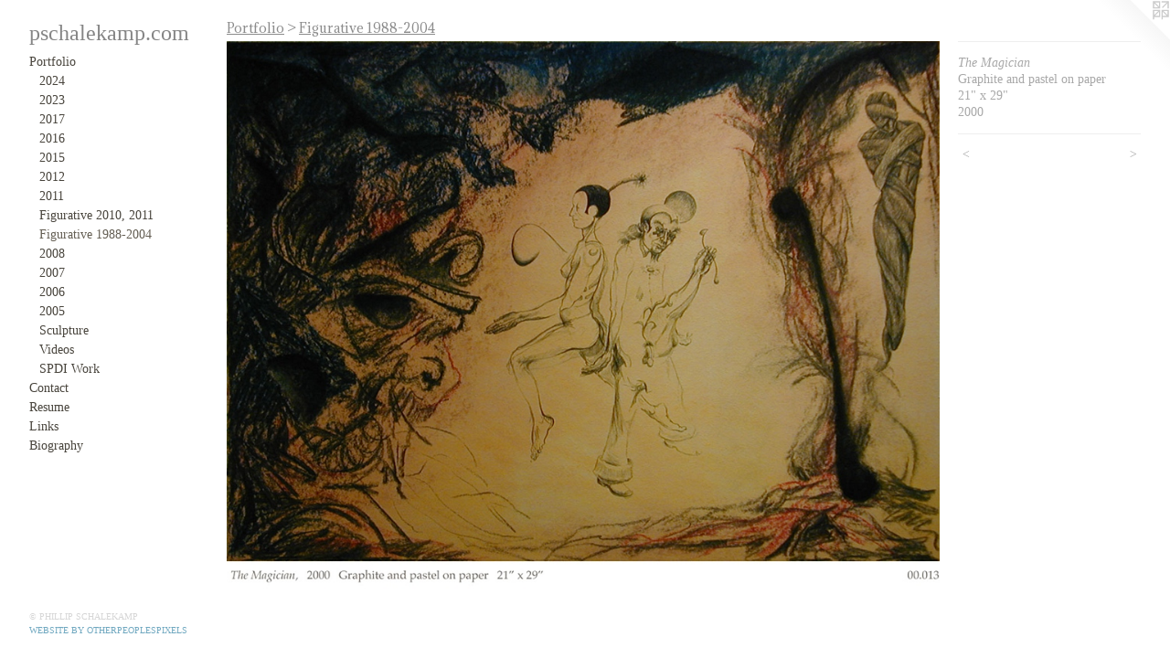

--- FILE ---
content_type: text/html;charset=utf-8
request_url: https://pschalekamp.com/artwork/1253210-The-Magician.html
body_size: 3070
content:
<!doctype html><html class="no-js a-image mobile-title-align--center has-mobile-menu-icon--left p-artwork has-page-nav l-bricks mobile-menu-align--center has-wall-text "><head><meta charset="utf-8" /><meta content="IE=edge" http-equiv="X-UA-Compatible" /><meta http-equiv="X-OPP-Site-Id" content="8698" /><meta http-equiv="X-OPP-Revision" content="157" /><meta http-equiv="X-OPP-Locke-Environment" content="production" /><meta http-equiv="X-OPP-Locke-Release" content="v0.0.141" /><title>pschalekamp.com</title><link rel="canonical" href="https://pschalekamp.com/artwork/1253210-The%20Magician.html" /><meta content="website" property="og:type" /><meta property="og:url" content="https://pschalekamp.com/artwork/1253210-The%20Magician.html" /><meta property="og:title" content="The Magician" /><meta content="width=device-width, initial-scale=1" name="viewport" /><link type="text/css" rel="stylesheet" href="//cdnjs.cloudflare.com/ajax/libs/normalize/3.0.2/normalize.min.css" /><link type="text/css" rel="stylesheet" media="only all" href="//maxcdn.bootstrapcdn.com/font-awesome/4.3.0/css/font-awesome.min.css" /><link type="text/css" rel="stylesheet" media="not all and (min-device-width: 600px) and (min-device-height: 600px)" href="/release/locke/production/v0.0.141/css/small.css" /><link type="text/css" rel="stylesheet" media="only all and (min-device-width: 600px) and (min-device-height: 600px)" href="/release/locke/production/v0.0.141/css/large-bricks.css" /><link type="text/css" rel="stylesheet" media="not all and (min-device-width: 600px) and (min-device-height: 600px)" href="/r17213107010000000157/css/small-site.css" /><link type="text/css" rel="stylesheet" media="only all and (min-device-width: 600px) and (min-device-height: 600px)" href="/r17213107010000000157/css/large-site.css" /><link type="text/css" rel="stylesheet" media="only all and (min-device-width: 600px) and (min-device-height: 600px)" href="//fonts.googleapis.com/css?family=Adamina:400" /><script>window.OPP = window.OPP || {};
OPP.modernMQ = 'only all';
OPP.smallMQ = 'not all and (min-device-width: 600px) and (min-device-height: 600px)';
OPP.largeMQ = 'only all and (min-device-width: 600px) and (min-device-height: 600px)';
OPP.downURI = '/x/6/9/8/8698/.down';
OPP.gracePeriodURI = '/x/6/9/8/8698/.grace_period';
OPP.imgL = function (img) {
  !window.lazySizes && img.onerror();
};
OPP.imgE = function (img) {
  img.onerror = img.onload = null;
  img.src = img.getAttribute('data-src');
  //img.srcset = img.getAttribute('data-srcset');
};</script><script src="/release/locke/production/v0.0.141/js/modernizr.js"></script><script src="/release/locke/production/v0.0.141/js/masonry.js"></script><script src="/release/locke/production/v0.0.141/js/respimage.js"></script><script src="/release/locke/production/v0.0.141/js/ls.aspectratio.js"></script><script src="/release/locke/production/v0.0.141/js/lazysizes.js"></script><script src="/release/locke/production/v0.0.141/js/large.js"></script><script src="/release/locke/production/v0.0.141/js/hammer.js"></script><script>if (!Modernizr.mq('only all')) { document.write('<link type="text/css" rel="stylesheet" href="/release/locke/production/v0.0.141/css/minimal.css">') }</script><style>.media-max-width {
  display: block;
}

@media (min-height: 847px) {

  .media-max-width {
    max-width: 937.0px;
  }

}

@media (max-height: 847px) {

  .media-max-width {
    max-width: 110.6180555555556vh;
  }

}</style><script>(function(i,s,o,g,r,a,m){i['GoogleAnalyticsObject']=r;i[r]=i[r]||function(){
(i[r].q=i[r].q||[]).push(arguments)},i[r].l=1*new Date();a=s.createElement(o),
m=s.getElementsByTagName(o)[0];a.async=1;a.src=g;m.parentNode.insertBefore(a,m)
})(window,document,'script','//www.google-analytics.com/analytics.js','ga');
ga('create', 'UA-8089113-1', 'auto');
ga('send', 'pageview');</script></head><body><header id="header"><a class=" site-title" href="/home.html"><span class=" site-title-text u-break-word">pschalekamp.com</span><div class=" site-title-media"></div></a><a id="mobile-menu-icon" class="mobile-menu-icon hidden--no-js hidden--large"><svg viewBox="0 0 21 17" width="21" height="17" fill="currentColor"><rect x="0" y="0" width="21" height="3" rx="0"></rect><rect x="0" y="7" width="21" height="3" rx="0"></rect><rect x="0" y="14" width="21" height="3" rx="0"></rect></svg></a></header><nav class=" hidden--large"><ul class=" site-nav"><li class="nav-item nav-home "><a class="nav-link " href="/home.html">Home</a></li><li class="nav-item expanded nav-museum "><a class="nav-link " href="/section/62894.html">Portfolio</a><ul><li class="nav-gallery nav-item expanded "><a class="nav-link " href="/section/531371-2024.html">2024</a></li><li class="nav-gallery nav-item expanded "><a class="nav-link " href="/section/531716-2023.html">2023</a></li><li class="nav-gallery nav-item expanded "><a class="nav-link " href="/section/531715-2017.html">2017</a></li><li class="nav-gallery nav-item expanded "><a class="nav-link " href="/section/531714-2016.html">2016</a></li><li class="nav-gallery nav-item expanded "><a class="nav-link " href="/artwork/4323326-Diatonos.html">2015</a></li><li class="nav-gallery nav-item expanded "><a class="nav-link " href="/section/294381-2012.html">2012</a></li><li class="nav-gallery nav-item expanded "><a class="nav-link " href="/section/267225-2011.html">2011</a></li><li class="nav-gallery nav-item expanded "><a class="nav-link " href="/section/153501-Figurative%202010%2c%202011.html">Figurative 2010, 2011</a></li><li class="nav-gallery nav-item expanded "><a class="selected nav-link " href="/section/153465-Figurative%201988-2004.html">Figurative 1988-2004</a></li><li class="nav-gallery nav-item expanded "><a class="nav-link " href="/section/62904-2008.html">2008</a></li><li class="nav-gallery nav-item expanded "><a class="nav-link " href="/section/63087-2007.html">2007</a></li><li class="nav-gallery nav-item expanded "><a class="nav-link " href="/section/63128-2006.html">2006</a></li><li class="nav-gallery nav-item expanded "><a class="nav-link " href="/section/63144-2005.html">2005</a></li><li class="nav-gallery nav-item expanded "><a class="nav-link " href="/section/63148-Sculpture.html">Sculpture</a></li><li class="nav-gallery nav-item expanded "><a class="nav-link " href="/section/295606-Videos.html">Videos</a></li><li class="nav-gallery nav-item expanded "><a class="nav-link " href="/section/267426-SPDI%20Work.html">SPDI Work</a></li></ul></li><li class="nav-item nav-contact "><a class="nav-link " href="/contact.html">Contact</a></li><li class="nav-pdf nav-item "><a target="_blank" class="nav-link " href="//img-cache.oppcdn.com/fixed/8698/resume.pdf">Resume</a></li><li class="nav-links nav-item "><a class="nav-link " href="/links.html">Links</a></li><li class="nav-flex1 nav-item "><a class="nav-link " href="/page/1-BIOGRAPHY.html">Biography</a></li></ul></nav><div class=" content"><nav class=" hidden--small" id="nav"><header><a class=" site-title" href="/home.html"><span class=" site-title-text u-break-word">pschalekamp.com</span><div class=" site-title-media"></div></a></header><ul class=" site-nav"><li class="nav-item nav-home "><a class="nav-link " href="/home.html">Home</a></li><li class="nav-item expanded nav-museum "><a class="nav-link " href="/section/62894.html">Portfolio</a><ul><li class="nav-gallery nav-item expanded "><a class="nav-link " href="/section/531371-2024.html">2024</a></li><li class="nav-gallery nav-item expanded "><a class="nav-link " href="/section/531716-2023.html">2023</a></li><li class="nav-gallery nav-item expanded "><a class="nav-link " href="/section/531715-2017.html">2017</a></li><li class="nav-gallery nav-item expanded "><a class="nav-link " href="/section/531714-2016.html">2016</a></li><li class="nav-gallery nav-item expanded "><a class="nav-link " href="/artwork/4323326-Diatonos.html">2015</a></li><li class="nav-gallery nav-item expanded "><a class="nav-link " href="/section/294381-2012.html">2012</a></li><li class="nav-gallery nav-item expanded "><a class="nav-link " href="/section/267225-2011.html">2011</a></li><li class="nav-gallery nav-item expanded "><a class="nav-link " href="/section/153501-Figurative%202010%2c%202011.html">Figurative 2010, 2011</a></li><li class="nav-gallery nav-item expanded "><a class="selected nav-link " href="/section/153465-Figurative%201988-2004.html">Figurative 1988-2004</a></li><li class="nav-gallery nav-item expanded "><a class="nav-link " href="/section/62904-2008.html">2008</a></li><li class="nav-gallery nav-item expanded "><a class="nav-link " href="/section/63087-2007.html">2007</a></li><li class="nav-gallery nav-item expanded "><a class="nav-link " href="/section/63128-2006.html">2006</a></li><li class="nav-gallery nav-item expanded "><a class="nav-link " href="/section/63144-2005.html">2005</a></li><li class="nav-gallery nav-item expanded "><a class="nav-link " href="/section/63148-Sculpture.html">Sculpture</a></li><li class="nav-gallery nav-item expanded "><a class="nav-link " href="/section/295606-Videos.html">Videos</a></li><li class="nav-gallery nav-item expanded "><a class="nav-link " href="/section/267426-SPDI%20Work.html">SPDI Work</a></li></ul></li><li class="nav-item nav-contact "><a class="nav-link " href="/contact.html">Contact</a></li><li class="nav-pdf nav-item "><a target="_blank" class="nav-link " href="//img-cache.oppcdn.com/fixed/8698/resume.pdf">Resume</a></li><li class="nav-links nav-item "><a class="nav-link " href="/links.html">Links</a></li><li class="nav-flex1 nav-item "><a class="nav-link " href="/page/1-BIOGRAPHY.html">Biography</a></li></ul><footer><div class=" copyright">© PHILLIP SCHALEKAMP</div><div class=" credit"><a href="http://otherpeoplespixels.com/ref/pschalekamp.com" target="_blank">Website by OtherPeoplesPixels</a></div></footer></nav><main id="main"><a class=" logo hidden--small" href="http://otherpeoplespixels.com/ref/pschalekamp.com" title="Website by OtherPeoplesPixels" target="_blank"></a><div class=" page clearfix media-max-width"><h1 class="parent-title title"><a href="/section/62894.html" class="root title-segment hidden--small">Portfolio</a><span class=" title-sep hidden--small"> &gt; </span><a class=" title-segment" href="/section/153465-Figurative%201988-2004.html">Figurative 1988-2004</a></h1><div class=" media-and-info"><div class=" page-media-wrapper media"><a class=" page-media" title="The Magician" href="/artwork/1253207-The%20Contest.html" id="media"><img data-aspectratio="937/720" class="u-img " alt="The Magician" src="//img-cache.oppcdn.com/fixed/8698/assets/XSSQ8tkm.jpg" srcset="//img-cache.oppcdn.com/img/v1.0/s:8698/t:QkxBTksrVEVYVCtIRVJF/p:12/g:tl/o:2.5/a:50/q:90/1400x720-XSSQ8tkm.jpg/937x720/d2363072678179ade00ba2fea56e3fe0.jpg 937w,
//img-cache.oppcdn.com/img/v1.0/s:8698/t:QkxBTksrVEVYVCtIRVJF/p:12/g:tl/o:2.5/a:50/q:90/984x588-XSSQ8tkm.jpg/765x588/80a4d3d4a3b03de49e07222d7d7931ff.jpg 765w,
//img-cache.oppcdn.com/fixed/8698/assets/XSSQ8tkm.jpg 625w" sizes="(max-device-width: 599px) 100vw,
(max-device-height: 599px) 100vw,
(max-width: 625px) 625px,
(max-height: 480px) 625px,
(max-width: 765px) 765px,
(max-height: 588px) 765px,
937px" /></a><a class=" zoom-corner" style="display: none" id="zoom-corner"><span class=" zoom-icon fa fa-search-plus"></span></a><div class="share-buttons a2a_kit social-icons hidden--small" data-a2a-title="The Magician" data-a2a-url="https://pschalekamp.com/artwork/1253210-The%20Magician.html"></div></div><div class=" info border-color"><div class=" wall-text border-color"><div class=" wt-item wt-title">The Magician</div><div class=" wt-item wt-media">Graphite and pastel on paper</div><div class=" wt-item wt-dimensions">21" x 29"</div><div class=" wt-item wt-date">2000</div></div><div class=" page-nav hidden--small border-color clearfix"><a class=" prev" id="artwork-prev" href="/artwork/1253213-Felix%20in%20the%20Garden.html">&lt; <span class=" m-hover-show">previous</span></a> <a class=" next" id="artwork-next" href="/artwork/1253207-The%20Contest.html"><span class=" m-hover-show">next</span> &gt;</a></div></div></div><div class="share-buttons a2a_kit social-icons hidden--large" data-a2a-title="The Magician" data-a2a-url="https://pschalekamp.com/artwork/1253210-The%20Magician.html"></div></div></main></div><footer><div class=" copyright">© PHILLIP SCHALEKAMP</div><div class=" credit"><a href="http://otherpeoplespixels.com/ref/pschalekamp.com" target="_blank">Website by OtherPeoplesPixels</a></div></footer><div class=" modal zoom-modal" style="display: none" id="zoom-modal"><style>@media (min-aspect-ratio: 937/720) {

  .zoom-media {
    width: auto;
    max-height: 720px;
    height: 100%;
  }

}

@media (max-aspect-ratio: 937/720) {

  .zoom-media {
    height: auto;
    max-width: 937px;
    width: 100%;
  }

}
@supports (object-fit: contain) {
  img.zoom-media {
    object-fit: contain;
    width: 100%;
    height: 100%;
    max-width: 937px;
    max-height: 720px;
  }
}</style><div class=" zoom-media-wrapper"><img onerror="OPP.imgE(this);" onload="OPP.imgL(this);" data-src="//img-cache.oppcdn.com/fixed/8698/assets/XSSQ8tkm.jpg" data-srcset="//img-cache.oppcdn.com/img/v1.0/s:8698/t:QkxBTksrVEVYVCtIRVJF/p:12/g:tl/o:2.5/a:50/q:90/1400x720-XSSQ8tkm.jpg/937x720/d2363072678179ade00ba2fea56e3fe0.jpg 937w,
//img-cache.oppcdn.com/img/v1.0/s:8698/t:QkxBTksrVEVYVCtIRVJF/p:12/g:tl/o:2.5/a:50/q:90/984x588-XSSQ8tkm.jpg/765x588/80a4d3d4a3b03de49e07222d7d7931ff.jpg 765w,
//img-cache.oppcdn.com/fixed/8698/assets/XSSQ8tkm.jpg 625w" data-sizes="(max-device-width: 599px) 100vw,
(max-device-height: 599px) 100vw,
(max-width: 625px) 625px,
(max-height: 480px) 625px,
(max-width: 765px) 765px,
(max-height: 588px) 765px,
937px" class="zoom-media lazyload hidden--no-js " alt="The Magician" /><noscript><img class="zoom-media " alt="The Magician" src="//img-cache.oppcdn.com/fixed/8698/assets/XSSQ8tkm.jpg" /></noscript></div></div><div class=" offline"></div><script src="/release/locke/production/v0.0.141/js/small.js"></script><script src="/release/locke/production/v0.0.141/js/artwork.js"></script><script>window.oppa=window.oppa||function(){(oppa.q=oppa.q||[]).push(arguments)};oppa('config','pathname','production/v0.0.141/8698');oppa('set','g','true');oppa('set','l','bricks');oppa('set','p','artwork');oppa('set','a','image');oppa('rect','m','media','main');oppa('send');</script><script async="" src="/release/locke/production/v0.0.141/js/analytics.js"></script><script src="https://otherpeoplespixels.com/static/enable-preview.js"></script></body></html>